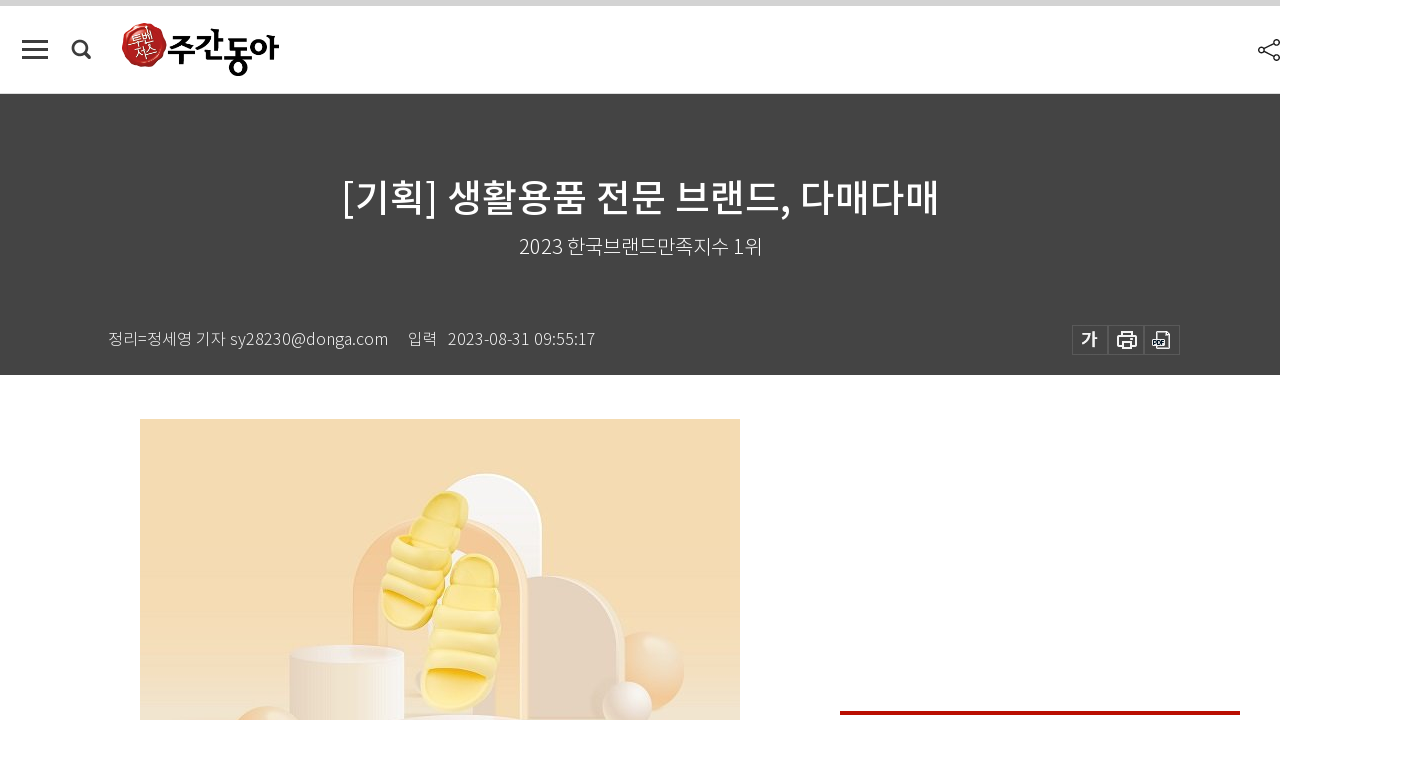

--- FILE ---
content_type: text/html; charset=UTF-8
request_url: https://weekly.donga.com/society/article/all/11/4386820/1
body_size: 15989
content:
<!DOCTYPE html>
<html lang="ko">
<head>
<title>[기획] 생활용품 전문 브랜드, 다매다매｜주간동아</title>
<meta charset="utf-8" />
<meta http-equiv="X-UA-Compatible" content="IE=edge" />
<meta name='keywords' content='주간동아, 동아일보, 동아닷컴, Weekly.donga.com'>
<meta name='description' content="다매다매가 &lsquo;2023 한국브랜드만족지수 1위&rsquo; 패션잡화(신발) 부문을 수상했다. 해당 브랜드대상은 각 분야별 브랜드의 상품과 서비스에 대해 사회 전반에 걸쳐 두각을 나타내고 있는&hellip;">
<meta name='writer' content='주간동아'>
<link rel="image_src" href="https://dimg1.donga.com/ugc/CDB/WEEKLY/Article/64/ec/4e/4f/64ec4e4f09f0d2738276.jpg" />
<link rel='stylesheet' type='text/css' href='https://image.donga.com/magazine/week_w/css/style_sub.css?t=20250410' />
<script data-ad-client='ca-pub-3925768217140661' async src='https://pagead2.googlesyndication.com/pagead/js/adsbygoogle.js'></script>
<!-- dable meta tag -->
<!-- 아이템 ID (필수): 아이템을 식별하기 위해 사용하시는 유일한 키를 입력해 주셔야 하며, 문자 혹은 숫자를 입력하실 수
있으며, 동일한 아이템의 경우, PC와 모바일에서 동일한 아이템 ID 값을 가져야 합니다. -->
<meta content="4386820" property="dable:item_id">

<!-- 아이템 작성자(기자명) (필수) -->
<meta content="정리=정세영 기자" property="dable:author">

<!-- 아이템 카테고리 -->
<meta content="사회" property="article:section"> <!-- 메인 카테고리 (필수) -->

<!-- 아이템 작성일(ISO 8601) (필수) -->
<meta content="2023-08-31T09:55:17+09:00" property="article:published_time"> <!-- 예(한국시간 오후 1:20) -->

<meta name='robots' content='max-image-preview:standard'/>
<meta property="og:title" content="[기획] 생활용품 전문 브랜드, 다매다매" />
<meta property="og:image" content="https://dimg1.donga.com/ugc/CDB/WEEKLY/Article/64/ec/4e/4f/64ec4e4f09f0d2738276.jpg" />
<meta property="og:image:width" content="600" />
<meta property="og:image:height" content="400" />
<meta property="og:type" content="article" />
<meta property="og:site_name" content="주간동아" />
<meta property="og:description" content="다매다매가 ‘2023 한국브랜드만족지수 1위’ 패션잡화(신발) 부문을 수상했다. 해당 브랜드대상은 각 분야별 브랜드의 상품과 서비스에 대해 사회 전반에 걸쳐 두각을 나타내고 있는…" />
<meta property="og:pubdate" content="2023-08-31 09:55:17" />
<meta property='og:url' content='https://weekly.donga.com/society/article/all/11/4386820/1'><meta name='twitter:url' content='https://weekly.donga.com/society/article/all/11/4386820/1' />
<meta name="twitter:card" content="summary_large_image" />
<meta name="twitter:image:src" content="https://dimg1.donga.com/ugc/CDB/WEEKLY/Article/64/ec/4e/4f/64ec4e4f09f0d2738276.jpg" />
<meta name="twitter:site" content="@dongamedia" />
<meta name="twitter:description" content="다매다매가 ‘2023 한국브랜드만족지수 1위’ 패션잡화(신발) 부문을 수상했다. 해당 브랜드대상은 각 분야별 브랜드의 상품과 서비스에 대해 사회 전반에 걸쳐 두각을 나타내고 있는…" />
<meta name="twitter:title" content="[기획] 생활용품 전문 브랜드, 다매다매" />
<meta itemprop="name" content="[기획] 생활용품 전문 브랜드, 다매다매">
<meta itemprop="description" content="다매다매가 ‘2023 한국브랜드만족지수 1위’ 패션잡화(신발) 부문을 수상했다. 해당 브랜드대상은 각 분야별 브랜드의 상품과 서비스에 대해 사회 전반에 걸쳐 두각을 나타내고 있는…">
<meta itemprop="image" content="https://dimg1.donga.com/ugc/CDB/WEEKLY/Article/64/ec/4e/4f/64ec4e4f09f0d2738276.jpg">

<link rel='stylesheet' type='text/css' href='https://image.donga.com/magazine/week_m/css/jquery-ui.css' />
<script type="text/javascript" src="https://image.donga.com/donga/js.v.1.0/jquery-latest.js"></script>
<script type='text/javascript' src='https://image.donga.com/donga/js.v.1.0/jquery-ui.js'></script>
<script type='text/javascript' src='https://image.donga.com/donga/js.v.1.0/jquery-cookie.js'></script>
<script type='text/javascript' src='https://image.donga.com/donga/js.v.1.0/donga.js'></script>
<script type="text/javascript" src="https://image.donga.com/donga/js.v.2.0/slick.js"></script>
<link rel="stylesheet" type="text/css" href="https://image.donga.com/donga/css.v.2.0/slick.css"/>
<script type='text/javascript' src="https://image.donga.com/magazine/week_w/js/common.js?t=20260114"></script>
<script async src="https://securepubads.g.doubleclick.net/tag/js/gpt.js"></script>
<script>
  window.googletag = window.googletag || {cmd: []};
  googletag.cmd.push(function() {
    googletag.defineSlot('/106061858/donga_magazine/pc_magazine_300250', [300, 250], 'div-gpt-ad-1697095737422-0').addService(googletag.pubads());
    googletag.defineSlot('/106061858/donga_magazine/pc_magazine_120600', [120, 600], 'div-gpt-ad-1697098371287-0').addService(googletag.pubads());
    googletag.defineSlot('/106061858/pc_magazine_970250_1', [970, 250], 'div-gpt-ad-1697096865331-0').addService(googletag.pubads());
    googletag.defineSlot('/106061858/donga_magazine/pc_magazine_970250_2', [970, 250], 'div-gpt-ad-1697099813812-0').addService(googletag.pubads());
    googletag.pubads().enableSingleRequest();
    googletag.pubads().collapseEmptyDivs();
    googletag.enableServices();
  });
</script>

<script type="text/javascript" src="https://image.donga.com/donga/js.v.1.0/GAbuilder.js?t=20240911"></script>
<script type="text/javascript">
gabuilder = new GAbuilder('GTM-N9BWDNB') ;
let pageviewObj = {
    'up_login_status' : 'N',
        'ep_contentdata_content_id' : '11.4386820' ,
        'ep_contentdata_content_title' : '[기획] 생활용품 전문 브랜드, 다매다매' ,
        'ep_contentdata_delivered_date' : '2023-08-31 09:55:17' ,
        'ep_contentdata_content_category_1depth' : '사회' ,
        'ep_contentdata_content_category_2depth' : '-' ,
        'ep_contentdata_content_type' : '-' ,
        'ep_contentdata_content_tags' : '-' ,
        'ep_contentdata_author_name' : '정리=정세영(sy28230)' ,
        'ep_contentdata_content_source' : '' ,
        'ep_contentdata_content_multimedia' : '-' ,
        'ep_contentdata_content_characters' : '510' ,
        'ep_contentdata_content_loginwall' : 'N' ,
        'ep_contentdata_content_series' : '-' ,
        'ep_contentdata_content_issue' : '-' ,
        'ep_contentdata_author_dept' : '-',
    'ep_contentdata_content_issue_number' : '1404'
}
gabuilder.GAScreen(pageviewObj);
</script>

</head>
<body>
    
<!-- Google Tag Manager (noscript) -->
<noscript><iframe src='https://www.googletagmanager.com/ns.html?id=GTM-N9BWDNB' height='0' width='0' style='display:none;visibility:hidden'></iframe></noscript>
<!-- End Google Tag Manager (noscript) -->
        <div id="wrap" class="sub_page">
        <div id="header" class="header view_page">
            <div class="progress_area">
                <div class="progress_bar"></div>
            </div>
            <div class="header_inner">
                <div class="util_box left_box">
                <button class="icon_comm btn_full_menu" type="button"></button>
<button class="icon_comm btn_search" type="button"></button>
<div class="search_box">
    <form action="https://weekly.donga.com/search" method="get">
        <div class="search_bar">
            <input type="text" name="query" id="query" class="top_search" placeholder="검색어를 입력하세요.">
            <button class="icon_comm btn_search" type="submit"></button>
        </div>
    </form>
    <div id="latest_cont" class="latest_cont">
        <div class="list_cont" id="search_saved">
            <span class="tit">최근검색어</span>
            <p class='no_search'>최근 검색어<br /> 내역이 없습니다.</p>
        </div>
        <div id="fun_cont" class="fun_cont">
            <span class='btn_save'>검색어 저장 <button type='button' class='save' data-save='Y'>끄기</button></span>
            <button type="button" class="btn_close icon_com01 close">닫기</button>
        </div>
    </div>
</div>
            <script>
            $('#fun_cont .save').on('click', function () {
                if ( $(this).data('save') == "N" )
                {
                    $(this).data('save', 'Y') ;
                    $(this).html('끄기');
                    $.cookie('WEEKLYsearchWordSave', 'Y', { expires: 365, path: '/', domain: 'donga.com' });
                    $("#latest_cont p").remove() ;
                    $("#latest_cont ul").show() ;

                    let eventObj = {};
                    eventObj = {
                        event_name : 'search_event',
                        ep_button_name : '검색어 저장 켜기',
                        ep_button_area : '헤더',
                        ep_button_category : '공통'
                    }
                    gabuilder.GAEventOBJ(eventObj) ;
                }
                else
                {
                    $(this).data('save', 'N') ;
                    $(this).html('켜기');
                    $.cookie('WEEKLYsearchWordSave', 'N', { expires: 365, path: '/', domain: 'donga.com' });
                    $("#latest_cont ul").hide() ;
                    $("#latest_cont .list_cont .no_search").remove() ;
                    $("#latest_cont .list_cont").append("<p class='no_search'>검색어 저장 기능을<br /> 확인해주세요.</p>") ;

                    let eventObj = {};
                    eventObj = {
                        event_name : 'search_event',
                        ep_button_name : '검색어 저장 끄기',
                        ep_button_area : '헤더',
                        ep_button_category : '공통'
                    }
                    gabuilder.GAEventOBJ(eventObj) ;
                }
                return false;
            });
            $('#latest_cont .btn_del').on('click', function () {
                var word = $(this).data('word') ;
                setCookieSearch(word) ;
                $(this).parent().remove() ;
                return false;
            });
            function setCookieSearch(word)
            {
                $.ajax({
                    type: "GET",
                    url: "https://weekly.donga.com/search?mode=remove&query=" + word ,
                    dataType: "html",
                    success: function (result) {
                    }
                });
            }
            </script>

                </div>
                <h2 class="top_logo">
<a href="https://weekly.donga.com">
    <img src="https://image.donga.com/magazine/week_w/images/common/top_logo.png" alt="주간동아">
</a>
</h2>
<div id="gnb" class="gnb ">
    <ul class="gnb_menu">
        <li><a href="https://weekly.donga.com/coverstory">커버스토리</a></li>
        <li><a href="https://weekly.donga.com/politics">정치</a></li>
        <li><a href="https://weekly.donga.com/economy">경제</a></li>
        <li><a href="https://weekly.donga.com/society">사회</a></li>
        <li><a href="https://weekly.donga.com/inter">국제</a></li>
        <li><a href="https://weekly.donga.com/culture">문화&amp;라이프</a></li>
        <li><a href="https://weekly.donga.com/science">IT&amp;과학</a></li>
        <li><a href="https://weekly.donga.com/sports">스포츠</a></li>
        <li><a href="https://weekly.donga.com/people">피플</a></li>
    </ul>
</div>
                <div class="scroll_title">
                    <h2 class="current_title">[기획] 생활용품 전문 브랜드, 다매다매</h2>
                    <button class='btn_editnum'><span class='month'>1404</span>호 (2023. 8. 25)</button>
                </div>
                <div class="util_box right_box">
                    <button type="button" class="btn_share"></button>
                    <button type="button" class="btn_reply reply_yes">
                        <span class="replyCnt"></span>
                    </button>
                    <div class='login_wrap '>
    <button class='btn_login'><a href='https://secure.donga.com/membership/login.php?gourl=https%3A%2F%2Fweekly.donga.com%2Fsociety%2Farticle%2Fall%2F11%2F4386820%2F1' data-event_name="click_event" data-ep_button_name="로그인" data-ep_button_area="헤더" data-ep_button_category="공통" class='btn_login_gtm'>로그인</a></button>
    <div class='login_list_wrap'>
        <h2 class='user_name'><a href='https://secure.donga.com/membership/info.php'><span class='name'></span> 님</a></h2>
        <h3 class='menu_title'>내 콘텐츠</h3>
        <ul class='login_list'>
            <li>
                <a href='https://weekly.donga.com/Reporter?m=my'>내 구독 기자</a>
                <a href='https://weekly.donga.com/Series?m=my'>내 구독 연재</a>
            </li>
        </ul>
        <a href='https://secure.donga.com/membership/logout.php?gourl=https%3A%2F%2Fweekly.donga.com%2Fsociety%2Farticle%2Fall%2F11%2F4386820%2F1' class='logout'>로그아웃</a>
    </div>
</div>
                </div>
                <div id="shareLayer" class="share_layer">
                    <span class="title">공유하기</span>
                    <ul class="share_list"></ul>
                    <span class="icon_comm btn_close">닫기</span>
                </div>
            </div>
            <div class="full_menu_wrap">
    <div class="inner">
        <script src = 'https://dimg.donga.com/carriage/WEEKLY/cron/weekly_poster/weekly_poster.0.js?t=20260114'></script>
        <div class="menu_box">
            <ul class="menu_list gnb_list">
                <li><a href="https://weekly.donga.com/coverstory">커버스토리</a></li>
                <li><a href="https://weekly.donga.com/politics">정치</a></li>
                <li><a href="https://weekly.donga.com/economy">경제</a></li>
                <li><a href="https://weekly.donga.com/society">사회</a></li>
                <li><a href="https://weekly.donga.com/inter">국제</a></li>
                <li><a href="https://weekly.donga.com/culture">문화&amp;라이프</a></li>
                <li><a href="https://weekly.donga.com/science">IT&amp;과학</a></li>
                <li><a href="https://weekly.donga.com/sports">스포츠</a></li>
                <li><a href="https://weekly.donga.com/people">피플</a></li>
                <li><a href="https://weekly.donga.com/List">전체기사</a></li>
            </ul>
            <ul class="menu_list etc_list">
                <li><a href="https://weekly.donga.com/Series">연재</a></li>
                <li><a href="https://pf.kakao.com/_ExlPxixj" target='_blank'>기사제보</a></li>
                <li><a href="https://weekly.donga.com/Library?c=new">최신호 목차</a></li>
                <li><a href="https://web.donga.com/order/magazine/subscription.php" target="_blank">구독신청</a></li>
                <li><a href="https://weekly.donga.com/Library">라이브러리</a></li>
                <li><a href="https://weekly.donga.com/Docs?m=ad">광고안내</a></li>
                <li><a href="https://weekly.donga.com/Reporter">기자페이지</a></li>
            </ul>
        </div>
    </div>
</div>
        </div>
    
            <div class="editart_list_wrap">
            <div class="editart_list">
                <div class="title_cont">
                    <h3 class='title'>주간동아 <span class='month_num'>1404</span>호</h3>
                    <button class="btn_all"><a href="https://weekly.donga.com/Library?c=1404">전체목차보기</a></button>
                    <button class="btn_close"></button>
                    <h4 class='pub_date'>..</h4>
                </div>
                <ul class="editart_list_contents">
                        <li class='list_cate'><h5 class='category'>경제</h5><ul class='contents_list'><li><a href='https://weekly.donga.com/economy/article/04/11/4391908/1'>신규 서비스 누적 이용자 38만 명 돌파한 올라케어  ‘라이프 케어’ 서비스로 미래 경쟁력 제고</a></li><li><a href='https://weekly.donga.com/economy/article/04/11/4380745/1'>후회 반복하는 ‘껄무새’ 투자자 되지 않으려면…</a></li><li><a href='https://weekly.donga.com/economy/article/04/11/4380691/1'>현실 부자도 스크루지처럼 자기 욕심만 채울까</a></li><li><a href='https://weekly.donga.com/economy/article/04/11/4380616/1'>이러다 6만 전자 일상 되나? 삼성전자 주가 다시 미끄러진 이유</a></li><li><a href='https://weekly.donga.com/economy/article/04/11/4380601/1'>“저점매수냐” “폭우 피하냐” 중국 부동산 위기에 혼란 커진 증시</a></li><li><a href='https://weekly.donga.com/economy/article/04/11/4380598/1'>“정부가 ‘부동산 불패’ 시그널 주고 있다”</a></li><li><a href='https://weekly.donga.com/economy/article/04/11/4380589/1'>“찍어줄 때 사고팔아 편하게 수익 누려라” 주식 리딩방 실제 들어가 보니…</a></li><li><a href='https://weekly.donga.com/economy/article/04/11/4380586/1'>“상승 여력 가장 큰 HBM株는 SK하이닉스”</a></li><li><a href='https://weekly.donga.com/economy/article/04/11/4380574/1'>127억 부당이득 혐의 KB국민은행 압수수색</a></li><li><a href='https://weekly.donga.com/economy/article/04/11/4380571/1'>“한몫 챙기자” 급등락株에 ‘빚투’ 나선 위험한 개미들</a></li><li><a href='https://weekly.donga.com/economy/article/04/11/4376422/1'>롤러코스터 탄 맥신 테마株… 초전도체 닮은꼴?</a></li></ul></li><li class='list_cate'><h5 class='category'>사회</h5><ul class='contents_list'><li><a href='https://weekly.donga.com/society/article/05/11/4386895/1'>[기획] 먹는 엘라스틴 콜라겐, 드리내 엘라겐</a></li><li><a href='https://weekly.donga.com/society/article/05/11/4386892/1'>[기획] 스피드세탁의 얼룩제거제, 얼룩e</a></li><li><a href='https://weekly.donga.com/society/article/05/11/4386889/1'>[기획] 유아 화장품 브랜드, 아토오겔</a></li><li><a href='https://weekly.donga.com/society/article/05/11/4386883/1'>[기획] 신소재 다이어트솔루션, 스키니랩</a></li><li><a href='https://weekly.donga.com/society/article/05/11/4386880/1'>[기획]  바닥 매트리스 전문 기업, 센스맘</a></li><li><a href='https://weekly.donga.com/society/article/05/11/4386877/1'>[기획] 학점은행제 원격 전문교육기관, 서울디지털평생교육원</a></li><li><a href='https://weekly.donga.com/society/article/05/11/4386874/1'>[기획] 돈까스 전문 프랜차이즈, 생생돈까스</a></li><li><a href='https://weekly.donga.com/society/article/05/11/4386862/1'>[기획] 경찰 출신 변호사들이 제공하는 법률서비스, 법무법인 태림</a></li><li><a href='https://weekly.donga.com/society/article/05/11/4386859/1'>[기획] 국가기술자격증 온라인 교육 전문 기업, 배울학</a></li><li><a href='https://weekly.donga.com/society/article/05/11/4386856/1'>[기획] 헤어케어 브랜드 명가, 박준뷰티랩</a></li><li><a href='https://weekly.donga.com/society/article/05/11/4386850/1'>[기획] 여성전용 맞춤 건강 솔루션 제공, 미즈케어솔루션</a></li><li><a href='https://weekly.donga.com/society/article/05/11/4386847/1'>[기획] 합리적인 온라인마케팅 기업, 모움</a></li><li><a href='https://weekly.donga.com/society/article/05/11/4386844/1'>[기획] 개인회생대출 브랜드, 머니홀릭</a></li><li><a href='https://weekly.donga.com/society/article/05/11/4386841/1'>[기획] 인터넷팩스 제공 전문 브랜드, 마이인터넷팩스</a></li><li><a href='https://weekly.donga.com/society/article/05/11/4386835/1'>[기획] 마라탕 전문 프랜차이즈, 라홍방마라탕</a></li><li><a href='https://weekly.donga.com/society/article/05/11/4386832/1'>[기획] 상조서비스 전문기업, 더리본</a></li><li><a href='https://weekly.donga.com/society/article/05/11/4386829/1'>[기획] 촬영조명장비 전문 브랜드, 대한(DAEHAN)</a></li><li><a href='https://weekly.donga.com/society/article/05/11/4386826/1'>[기획] 헬스케어 웰빙 브랜드, 닥터신(Dr. Shin)</a></li><li><a href='https://weekly.donga.com/society/article/05/11/4386820/1'>[기획] 생활용품 전문 브랜드, 다매다매</a></li><li><a href='https://weekly.donga.com/society/article/05/11/4386817/1'>[기획] 숯불치킨 브랜드, 기영이 숯불두마리치킨</a></li><li><a href='https://weekly.donga.com/society/article/05/11/4386814/1'>[기획] 탁월한 스킨 밸런스 뷰티케어, MONC(엠오앤씨)</a></li><li><a href='https://weekly.donga.com/society/article/05/11/4388596/1'>[기획] IT분야 전문 웹에이전시, 바이트엠엔에스</a></li><li><a href='https://weekly.donga.com/society/article/05/11/4386967/1'>[기획] 수산물 전문 브랜드, 훈훈수산</a></li><li><a href='https://weekly.donga.com/society/article/05/11/4386964/1'>[기획] 어린이 영어 프로그램, 헬로 디디(Hello DD)</a></li><li><a href='https://weekly.donga.com/society/article/05/11/4386961/1'>[기획] 회계사 전문 교육기관, 해커스</a></li><li><a href='https://weekly.donga.com/society/article/05/11/4386958/1'>[기획] 변호사 전문 교육기관, 해커스</a></li><li><a href='https://weekly.donga.com/society/article/05/11/4386955/1'>[기획] 로스쿨 전문 교육기관, 해커스</a></li><li><a href='https://weekly.donga.com/society/article/05/11/4386952/1'>[기획] 건축주맞춤형 주택 브랜드, 한글주택</a></li><li><a href='https://weekly.donga.com/society/article/05/11/4386949/1'>[기획] 1인피자 전문 프랜차이즈, 피자먹다</a></li><li><a href='https://weekly.donga.com/society/article/05/11/4386946/1'>[기획] 재무설계상담 전문 브랜드, 포도에이앤피</a></li><li><a href='https://weekly.donga.com/society/article/05/11/4386943/1'>[기획] 탈모관리 시장의 새로운 패러다임, 탑스칼프</a></li><li><a href='https://weekly.donga.com/society/article/05/11/4386940/1'>[기획] 디자인 전문 기업, 지구컴즈</a></li><li><a href='https://weekly.donga.com/society/article/05/11/4386916/1'>[기획] 전기·통신·소방 전문 입찰정보 브랜드, 전기넷</a></li><li><a href='https://weekly.donga.com/society/article/05/11/4386913/1'>[기획] 라이프스타일 브랜드, 잉코</a></li><li><a href='https://weekly.donga.com/society/article/05/11/4386901/1'>[기획] 저주파 리프팅 밴드, 올리고리브</a></li><li><a href='https://weekly.donga.com/society/article/05/11/4386898/1'>[기획] 장건강유산균 브랜드, 오한진 프리바이오틱스</a></li><li><a href='https://weekly.donga.com/society/article/05/11/4380754/1'>2023 한국브랜드만족지수 1위</a></li><li><a href='https://weekly.donga.com/society/article/05/11/4378750/1'>[기획] 흙‧돌침대 브랜드, 흙마루</a></li><li><a href='https://weekly.donga.com/society/article/05/11/4378747/1'>[기획] 흑염소즙 전문 브랜드, 흑진담</a></li><li><a href='https://weekly.donga.com/society/article/05/11/4378744/1'>[기획] 문신·반영구제거 중점 의원, 플러스후의원</a></li><li><a href='https://weekly.donga.com/society/article/05/11/4378735/1'>[기획] 프리미엄 주얼리 브랜드, 펠로다이아몬드</a></li><li><a href='https://weekly.donga.com/society/article/05/11/4378732/1'>[기획] 관리형 전문 헬스장, 패밀리짐</a></li><li><a href='https://weekly.donga.com/society/article/05/11/4378729/1'>[기획] 프랑스 주방가전 명가, 톰슨(THOMSON)</a></li><li><a href='https://weekly.donga.com/society/article/05/11/4378720/1'>[기획] 구슬아이스크림 프랜차이즈, 크레이지버블</a></li><li><a href='https://weekly.donga.com/society/article/05/11/4378717/1'>[기획] 일본 가정식 전문점, 카쿠레가</a></li><li><a href='https://weekly.donga.com/society/article/05/11/4378714/1'>[기획] 스틱형 젤리 건강식품, 천호엔케어</a></li><li><a href='https://weekly.donga.com/society/article/05/11/4378711/1'>[기획] 39년 노하우 건강즙, 천호엔케어</a></li><li><a href='https://weekly.donga.com/society/article/05/11/4378708/1'>[기획] 산삼 건강식품 브랜드, 천삼정</a></li><li><a href='https://weekly.donga.com/society/article/05/11/4378705/1'>[기획] 이사전문업체, 착한이사</a></li><li><a href='https://weekly.donga.com/society/article/05/11/4378702/1'>[기획] 프리미엄 침향환 브랜드, 조선비책 조선황림</a></li><li><a href='https://weekly.donga.com/society/article/05/11/4378699/1'>[기획] 자연유래성분 셀프왁싱 브랜드, 유케이</a></li><li><a href='https://weekly.donga.com/society/article/05/11/4378696/1'>[기획] 체계적인 맞춤형 치료 제공, 연세든든내과의원</a></li><li><a href='https://weekly.donga.com/society/article/05/11/4378693/1'>[기획] 건강한 식재료 영‧유아식품, 엘빈즈</a></li><li><a href='https://weekly.donga.com/society/article/05/11/4378687/1'>[기획] 바디케어 의료기기 브랜드, 에버바디</a></li><li><a href='https://weekly.donga.com/society/article/05/11/4378684/1'>[기획] 학사관리프로그램 브랜드, 에듀OK</a></li><li><a href='https://weekly.donga.com/society/article/05/11/4378681/1'>[기획] 고농축 캡슐 세제 브랜드, 액티바리브</a></li><li><a href='https://weekly.donga.com/society/article/05/11/4378678/1'>[기획] 신생아 스킨케어 브랜드, 아토오겔</a></li><li><a href='https://weekly.donga.com/society/article/05/11/4378675/1'>[기획] 피부 케어 솔루션 브랜드, 아토신(ATOSHIN)</a></li><li><a href='https://weekly.donga.com/society/article/05/11/4378672/1'>[기획] 중고 IT기기 매입·판매, 아이티샵</a></li><li><a href='https://weekly.donga.com/society/article/05/11/4378669/1'>[기획] 세 가지로 골라먹는 키성장 건강기능식품, 아이키쑤욱</a></li><li><a href='https://weekly.donga.com/society/article/05/11/4378666/1'>[기획] 시력‧눈건강 관리 위한 눈운동기, 아이존</a></li><li><a href='https://weekly.donga.com/society/article/05/11/4378663/1'>[기획] 런닝머신 전문 브랜드, 아이러너(I-RUNNER)</a></li><li><a href='https://weekly.donga.com/society/article/05/11/4378657/1'>[기획] 반려동물 전문 브랜드, 실버라인</a></li><li><a href='https://weekly.donga.com/society/article/05/11/4378651/1'>[기획] 온라인 법정의무교육, 스마트위드 평생교육원</a></li><li><a href='https://weekly.donga.com/society/article/05/11/4378648/1'>[기획] 수면 솔루션 전문 브랜드, 수면공감</a></li><li><a href='https://weekly.donga.com/society/article/05/11/4378639/1'>[기획] 천연성분 화장품 브랜드, 뷰리클</a></li><li><a href='https://weekly.donga.com/society/article/05/11/4378636/1'>[기획] 분유포트 육아용품 브랜드, 베이비부스트</a></li><li><a href='https://weekly.donga.com/society/article/05/11/4378633/1'>[기획] 당뇨·고혈압 개선 프로그램, 밸런스가드</a></li><li><a href='https://weekly.donga.com/society/article/05/11/4378630/1'>[기획] 산전‧산후관리 전문업체, 미인미가</a></li><li><a href='https://weekly.donga.com/society/article/05/11/4378627/1'>[기획] 개인회생자대출 금융컨설팅 전문 브랜드, 머니홀릭</a></li><li><a href='https://weekly.donga.com/society/article/05/11/4378624/1'>[기획] 에듀테크 기반 수학문제은행 솔루션, 매쓰프로</a></li><li><a href='https://weekly.donga.com/society/article/05/11/4378618/1'>[기획] 건강한 월경라이프를 위한 유기농 생리대, 르프레시</a></li><li><a href='https://weekly.donga.com/society/article/05/11/4378615/1'>[기획] 에코패키징, 디테일링프로</a></li><li><a href='https://weekly.donga.com/society/article/05/11/4378612/1'>[기획] 맞춤형 한팩 비타민, 데이팩</a></li><li><a href='https://weekly.donga.com/society/article/05/11/4378609/1'>[기획] 고등평생학습 길잡이, 대학공개강의 공동활용 서비스(KOCW)</a></li><li><a href='https://weekly.donga.com/society/article/05/11/4378606/1'>[기획] 두피·탈모 전문 케어 클리닉스, 닥터모다르</a></li><li><a href='https://weekly.donga.com/society/article/05/11/4378603/1'>[기획] 건강&다이어트 전문 브랜드, 뉴트리 디데이</a></li><li><a href='https://weekly.donga.com/society/article/05/11/4378600/1'>[기획] 입시·보습학원, 나는별학원</a></li><li><a href='https://weekly.donga.com/society/article/05/11/4378597/1'>[기획] 마음을 전하는 꽃배달 전문 브랜드, 꽃집청년들</a></li><li><a href='https://weekly.donga.com/society/article/05/11/4378594/1'>[기획] 해장우동 프랜차이즈, 깡우동</a></li><li><a href='https://weekly.donga.com/society/article/05/11/4378591/1'>[기획] 프로바이오틱스 브랜드, 굿락투유</a></li><li><a href='https://weekly.donga.com/society/article/05/11/4378588/1'>[기획] 간편하게 즐기는 고기 한 상, 고돼지</a></li><li><a href='https://weekly.donga.com/society/article/05/11/4378585/1'>[기획] 건강기능성 언더웨어‧이너웨어, KorBliss</a></li><li><a href='https://weekly.donga.com/society/article/05/11/4378582/1'>[기획] 특허받은 주점 메뉴, 79대포</a></li><li><a href='https://weekly.donga.com/society/article/05/11/4380739/1'>2023 대한민국 고객만족브랜드대상</a></li><li><a href='https://weekly.donga.com/society/article/05/11/4386748/1'>[카툰K-공감] ‘묻지마 범죄’ 범정부 총력 대응</a></li><li><a href='https://weekly.donga.com/society/article/05/11/4386742/1'>[카툰K-공감] 인천상륙작전의 영웅 더글라스 맥아더 유엔군 총사령관</a></li><li><a href='https://weekly.donga.com/society/article/05/11/4386739/1'>[카툰K-공감] 한미일 정상회의 새로운 시대 선언!</a></li><li><a href='https://weekly.donga.com/society/article/05/11/4386736/1'>[카툰K-공감] 지하층·1층 소상공인은 무료로 풍수해보험 가입하세요! ‘카툰K-공감’ 통권 296호</a></li><li><a href='https://weekly.donga.com/society/article/05/11/4380670/1'>중대재해처벌법 사법처리 결과 들여다보니… ‘실질적 경영책임자’에게 엄중 책임 물어</a></li><li><a href='https://weekly.donga.com/society/article/05/11/4380577/1'>장학금 받아 해외 유학 간다는 제자 말에 부모처럼 기뻐한 故 윤기중 명예교수</a></li></ul></li><li class='list_cate'><h5 class='category'>국제</h5><ul class='contents_list'><li><a href='https://weekly.donga.com/inter/article/06/11/4380697/1'>‘드론 군단’으로 러시아에 반격 나선 우크라이나</a></li><li><a href='https://weekly.donga.com/inter/article/06/11/4380604/1'>FA-50, 필리핀 신규 전투기 도입 사업에서 경쟁국 압도</a></li></ul></li><li class='list_cate'><h5 class='category'>문화&라이프</h5><ul class='contents_list'><li><a href='https://weekly.donga.com/culture/article/0701/11/4380772/1'>밥 먹는 강아지를 건드려야 하는 이유</a></li></ul></li><li class='list_cate'><h5 class='category'>IT&과학</h5><ul class='contents_list'><li><a href='https://weekly.donga.com/science/article/08/11/4376425/1'>LK-99, 상온 초전도체 연구 앞당기는 도화선돼</a></li></ul></li><li class='list_cate'><h5 class='category'>스포츠</h5><ul class='contents_list'><li><a href='https://weekly.donga.com/sports/article/0902/11/4380592/1'>‘한국 첫 여성 IOC 선수위원’ 도전하는 골프 여제 박인비</a></li></ul></li>
                </ul>
            </div>
        </div>        <div id="contents">
            <div class="article_wrap">
                <div class="article_top">
                    <div class="inner">
                        <h3 class="sub_title"></h3>
                        <p class="title_text">[기획] 생활용품 전문 브랜드, 다매다매</p>
                        <p class="title_sub_text">2023 한국브랜드만족지수 1위</p>
                        <div class="top_below_box">
                            <li class='info_write'><h4 class='info_writer'><p class='name'>정리=정세영 기자 sy28230@donga.com</p></h4><p class='info_time'>입력<span class='time'>2023-08-31 09:55:17</span></p></li>
                            <div class="util_box">
                                <button type="button" class="btn_util btn_font"></button>
                                <button type="button" class="btn_util btn_print"></button>
                                <button type='button' class='btn_util btn_pdf'></button>
                            </div>
                            <div id="fontLayer" class="font_layer">
                                <span class="title">글자크기 설정</span>
                                <span class="font_size">
                                    <button type="button" class="btn_font01">가</button>
                                    <button type="button" class="btn_font02">가</button>
                                    <button type="button" class="btn_font03 on">가</button>
                                    <button type="button" class="btn_font04">가</button>
                                </span>
                                <span class="icon_com01 btn_close">닫기</span>
                            </div>
                        </div>
                    </div>
                </div>
                <div class="article_contents">
                    <div class="inner">
                        <div class="content">
                            <div class="article_view">
                            
                            <div class='article_photo center'><div class='thumb'><img src='https://dimg.donga.com/ugc/CDB/WEEKLY/Article/64/ec/4e/4f/64ec4e4f09f0d2738276.jpg' alt='' /></div></div>다매다매가 ‘2023 한국브랜드만족지수 1위’ 패션잡화(신발) 부문을 수상했다. 해당 브랜드대상은 각 분야별 브랜드의 상품과 서비스에 대해 사회 전반에 걸쳐 두각을 나타내고 있는 기업을 발굴하고, 기업‧브랜드의 가치를 향상시키는데 도움이 되고자 제정됐다.<br><br>다매다매는 불편했던 생활을 더욱 쉽고 간단하게 해결할 수 있도록 도와주는 생활용품 브랜드이다. <br><br>다매다매의 대표제품인 구름슬리퍼 상품은 딱딱한 바닥에 의해 발에 가해지는 충격을 분산 시켜준다. 발의 피로를 덜어주는 해당 제품은 소비자들의 다양한 취향을 고려해 여러 컬러로 출시되어 많은 사랑을 받고 있는 상품으로, 나이 불문하고 누구든지 걱정 없이 신을 수 있도록  슬리퍼에 대한 유해물질 안정성 인증을 받았다.<br><br>다매다매 관계자는 “소비자분들께 더욱 안전한 상품을 제공해 드리고 싶었으며, 앞으로도 걱정 없는 편안한 삶을 위한 합리적인 선택을 하실 수 있도록 다매다매는 더 좋은 품질의 상품을 찾아 소비자분들께 당당히 내놓을 수 있는 브랜드가 되겠다”고 전했다.<br><br>
                            </div>
                            <div class="article_bottom">
                                <!-- 키워드 -->
                                
                                <!-- //키워드 -->
                                <!-- 관련 기획/연재 -->
                                
                                <!-- //관련 기획/연재 -->
                                
                                <!-- //댓글 -->
                                                    <div class="reply_wrap">
                        <div class="reply_box">
                            <link rel='stylesheet' type='text/css' href='https://image.donga.com/donga/css.v.2.0/donga_reply.css?t=20230913' />
                            <script type='text/javascript' src='https://image.donga.com/donga/js.v.4.0/spintop-comment.js?t=20230913'></script>
                            <a name='replyLayer'></a>
                            <div class="reply_top">
                                <span class="title">댓글</span>
                                <span class="txt"><em id='replyCnt' class='replyCnt'>0</em>개</span>
                            </div>
                            <div class='login_box'><a href='javascript:void(0);'  onclick="javascript:gabuilder.setMakeCookiePV('댓글', 'ga4Articleinfo', 'donga.com', 10, 'https://secure.donga.com/membership/login.php?gourl=https%3A%2F%2Fweekly.donga.com%2Fsociety%2Farticle%2Fall%2F11%2F4386820%2F1?comm'); return false;">의견을 남겨주세요. </a></div>
                            <div id='spinTopBestLayer' class='reply_con'></div>
                            <div class="more" style="display:block">
                                <a href="javascript:void(0);" class="btn_more" onclick="javascript:replyLayerPopup();" >
                                    <span class="txt_more">전체 댓글 <span class="replyCnt">0</span>개 보기</span>
                                    <span class="icon_com icon_more"></span>
                                </a>
                            </div>
                        </div>
                    </div>
                    <div id="replyLayerPopup">
                        <div class="reply_layer_con">
                            <div class="reply_box">
                                <a name='replyLayer'></a>
                                <div class="reply_top_wrap">
                                    <div class="reply_top">
                                        <span class="title">댓글</span>
                                        <span class="txt"><em class='replyCnt'>0</em>개</span>
                                    </div>
                                    <span class="layer_close" onclick="javascript:return replyPopupObj.hide();">닫기</span>
                                </div>
                                <div id="spinTopLayer"></div>
                            </div>
                            <div id="reply_gather"></div>
                        </div>
                    </div>

                            </div>
                        </div>
                        <!-- EAST -->
                        <div class="aside">
                            <div class="aside_top_ad">
                                <div class="tem_ad02"><!-- /106061858/donga_magazine/pc_magazine_300250 -->
<div id='div-gpt-ad-1697095737422-0' style='min-width: 300px; min-height: 250px;'>
  <script>
    googletag.cmd.push(function() { googletag.display('div-gpt-ad-1697095737422-0'); });
  </script>
</div></div>
                            </div>
                            <div class="aside_track prjct_srs">
                                <div class="aside_list_box prjct_srs">
                                    <ul class="aside_slide_list">
                                        <li class='list_item'><div class='title_cont'><h4 class='sub_title'>기획·연재</h4><h3 class='title'><a href='https://weekly.donga.com/Series?c=990456' data-event_name="click_content_event" data-ep_button_name="투(投)벤저스" data-ep_button_area="기획·연재" data-ep_button_category="기사뷰">투(投)벤저스</a></h3><button type='button' class='btn_subscribe'  data-scrap='990456' data-scrap_type='series' data-scrap_name='투(投)벤저스' data-scrap_idx='/economy/article/04/13/6054916/1' >구독</button></div><div class='list_cont'><a href='https://weekly.donga.com/economy/article/04/13/6054916/1' data-event_name="click_content_event" data-ep_button_name="[영상] “미국 증시 상고하저(上高下低), S&P500 7400 전망”" data-ep_button_area="기획·연재" data-ep_button_category="기사뷰">
                    <div class='thumb'><img src='https://dimg.donga.com/a/150/90/90/1/ugc/CDB/WEEKLY/Article/69/65/91/1f/6965911f154ca0a0a0a.png' alt=''></div>
                    <div class='info'>
                    <p>[영상] “미국 증시 상고하저(上高下低), S&P500 7400 전망”</p>
                    </div>
                    </a><a href='https://weekly.donga.com/economy/article/04/13/6054571/1' data-event_name="click_content_event" data-ep_button_name="美 반도체株, 폭락 위험 크지 않다" data-ep_button_area="기획·연재" data-ep_button_category="기사뷰">
                    <div class='thumb'><img src='https://dimg.donga.com/a/150/90/90/1/ugc/CDB/WEEKLY/Article/69/64/b3/47/6964b347265fa0a0a0a.png' alt=''></div>
                    <div class='info'>
                    <p>美 반도체株, 폭락 위험 크지 않다</p>
                    </div>
                    </a><a href='https://weekly.donga.com/economy/article/04/13/6054547/1' data-event_name="click_content_event" data-ep_button_name="[영상] “인간 노동력 대체하는 휴머노이드 로봇, 성장 가능성 무궁무진”" data-ep_button_area="기획·연재" data-ep_button_category="기사뷰">
                    <div class='thumb'><img src='https://dimg.donga.com/a/150/90/90/1/ugc/CDB/WEEKLY/Article/69/65/90/a6/696590a62269a0a0a0a.jpg' alt=''></div>
                    <div class='info'>
                    <p>[영상] “인간 노동력 대체하는 휴머노이드 로봇, 성장 가능성 무궁무진”</p>
                    </div>
                    </a></div></li><li class='list_item'><div class='title_cont'><h4 class='sub_title'>기획·연재</h4><h3 class='title'><a href='https://weekly.donga.com/Series?c=990466' data-event_name="click_content_event" data-ep_button_name="돈의 심리" data-ep_button_area="기획·연재" data-ep_button_category="기사뷰">돈의 심리</a></h3><button type='button' class='btn_subscribe'  data-scrap='990466' data-scrap_type='series' data-scrap_name='돈의 심리' data-scrap_idx='//article/990466/13/6051571/1' >구독</button></div><div class='list_cont'><a href='https://weekly.donga.com//article/990466/13/6051571/1' data-event_name="click_content_event" data-ep_button_name="주택 보유세 올리면 집값도 뛴다" data-ep_button_area="기획·연재" data-ep_button_category="기사뷰">
                    <div class='thumb'><img src='https://dimg.donga.com/a/150/90/90/1/ugc/CDB/WEEKLY/Article/69/61/a2/7b/6961a27b1fd3a0a0a0a.png' alt=''></div>
                    <div class='info'>
                    <p>주택 보유세 올리면 집값도 뛴다</p>
                    </div>
                    </a><a href='https://weekly.donga.com//article/990466/13/6039412/1' data-event_name="click_content_event" data-ep_button_name="부자가 친구의 성공을 반기는 이유" data-ep_button_area="기획·연재" data-ep_button_category="기사뷰">
                    <div class='thumb'><img src='https://dimg.donga.com/a/150/90/90/1/ugc/CDB/WEEKLY/Article/69/57/52/38/6957523826e0a0a0a0a.png' alt=''></div>
                    <div class='info'>
                    <p>부자가 친구의 성공을 반기는 이유</p>
                    </div>
                    </a><a href='https://weekly.donga.com//article/990466/13/6029410/1' data-event_name="click_content_event" data-ep_button_name="여행이 행복한 건 ‘돈 쓰는 사람’이기 때문 " data-ep_button_area="기획·연재" data-ep_button_category="기사뷰">
                    <div class='thumb'><img src='https://dimg.donga.com/a/150/90/90/1/ugc/CDB/WEEKLY/Article/69/4e/2c/91/694e2c912317a0a0a0a.jpg' alt=''></div>
                    <div class='info'>
                    <p>여행이 행복한 건 ‘돈 쓰는 사람’이기 때문 </p>
                    </div>
                    </a></div></li><li class='list_item'><div class='title_cont'><h4 class='sub_title'>기획·연재</h4><h3 class='title'><a href='https://weekly.donga.com/Series?c=990927' data-event_name="click_content_event" data-ep_button_name="위클리 해축" data-ep_button_area="기획·연재" data-ep_button_category="기사뷰">위클리 해축</a></h3><button type='button' class='btn_subscribe'  data-scrap='990927' data-scrap_type='series' data-scrap_name='위클리 해축' data-scrap_idx='//article/990927/13/6050224/1' >구독</button></div><div class='list_cont'><a href='https://weekly.donga.com//article/990927/13/6050224/1' data-event_name="click_content_event" data-ep_button_name="맨시티, ‘특급 골잡이’ 세메뇨 영입으로 공격 퍼즐 완성 노린다" data-ep_button_area="기획·연재" data-ep_button_category="기사뷰">
                    <div class='thumb'><img src='https://dimg.donga.com/a/150/90/90/1/ugc/CDB/WEEKLY/Article/69/60/8b/70/69608b702023a0a0a0a.jpg' alt=''></div>
                    <div class='info'>
                    <p>맨시티, ‘특급 골잡이’ 세메뇨 영입으로 공격 퍼즐 완성 노린다</p>
                    </div>
                    </a><a href='https://weekly.donga.com//article/990927/13/6039379/1' data-event_name="click_content_event" data-ep_button_name="[영상] “요즘 세계 축구는 ‘더 많이, 더 세게 뛰는’ 게 대세”" data-ep_button_area="기획·연재" data-ep_button_category="기사뷰">
                    <div class='thumb'><img src='https://dimg.donga.com/a/150/90/90/1/ugc/CDB/WEEKLY/Article/69/5b/48/5d/695b485d1f4fa0a0a0a.jpg' alt=''></div>
                    <div class='info'>
                    <p>[영상] “요즘 세계 축구는 ‘더 많이, 더 세게 뛰는’ 게 대세”</p>
                    </div>
                    </a><a href='https://weekly.donga.com//article/990927/13/6029419/1' data-event_name="click_content_event" data-ep_button_name="부임 7개월 만에 리더십 위기 알론소 감독" data-ep_button_area="기획·연재" data-ep_button_category="기사뷰">
                    <div class='thumb'><img src='https://dimg.donga.com/a/150/90/90/1/ugc/CDB/WEEKLY/Article/69/4e/2d/82/694e2d8207a6a0a0a0a.jpg' alt=''></div>
                    <div class='info'>
                    <p>부임 7개월 만에 리더십 위기 알론소 감독</p>
                    </div>
                    </a></div></li><li class='list_item'><div class='title_cont'><h4 class='sub_title'>기획·연재</h4><h3 class='title'><a href='https://weekly.donga.com/Series?c=990784' data-event_name="click_content_event" data-ep_button_name="김상하의 이게 뭐Z?" data-ep_button_area="기획·연재" data-ep_button_category="기사뷰">김상하의 이게 뭐Z?</a></h3><button type='button' class='btn_subscribe'  data-scrap='990784' data-scrap_type='series' data-scrap_name='김상하의 이게 뭐Z?' data-scrap_idx='//article/0701/13/6054589/1' >구독</button></div><div class='list_cont'><a href='https://weekly.donga.com//article/0701/13/6054589/1' data-event_name="click_content_event" data-ep_button_name="Z세대의 ‘N인N색’ 새해맞이" data-ep_button_area="기획·연재" data-ep_button_category="기사뷰">
                    <div class='thumb'><img src='https://dimg.donga.com/a/150/90/90/1/ugc/CDB/WEEKLY/Article/69/64/b7/63/6964b7630f16a0a0a0a.png' alt=''></div>
                    <div class='info'>
                    <p>Z세대의 ‘N인N색’ 새해맞이</p>
                    </div>
                    </a><a href='https://weekly.donga.com//article/990784/13/6039403/1' data-event_name="click_content_event" data-ep_button_name="Z세대가 선택한 ‘추억 소환’ 유행" data-ep_button_area="기획·연재" data-ep_button_category="기사뷰">
                    <div class='thumb'><img src='https://dimg.donga.com/a/150/90/90/1/ugc/CDB/WEEKLY/Article/69/57/51/c0/695751c00fb1a0a0a0a.jpg' alt=''></div>
                    <div class='info'>
                    <p>Z세대가 선택한 ‘추억 소환’ 유행</p>
                    </div>
                    </a><a href='https://weekly.donga.com//article/0701/13/6026776/1' data-event_name="click_content_event" data-ep_button_name="올해 Z세대가 픽한 생일카페는 ‘예수님 생일카페’" data-ep_button_area="기획·연재" data-ep_button_category="기사뷰">
                    <div class='thumb'><img src='https://dimg.donga.com/a/150/90/90/1/ugc/CDB/WEEKLY/Article/69/4b/bb/7e/694bbb7e0055a0a0a0a.png' alt=''></div>
                    <div class='info'>
                    <p>올해 Z세대가 픽한 생일카페는 ‘예수님 생일카페’</p>
                    </div>
                    </a></div></li>
                                    </ul>
                                    <div class="dot_box"></div>
                                </div>
                            </div>

<script>
    $(document).ready(function () {
        let max_scroll = 0;
        function progressBarArticle(titleDiv, contentDiv, footerDiv, progressBarObj) {
            if (titleDiv.length > 0 && contentDiv.length > 0 && footerDiv.length > 0 && progressBarObj.length > 0) {
                let windowHeight = $(window).height();
                let titleDivHeight = titleDiv.outerHeight(true);
                let footerHeight = footerDiv.outerHeight(true);
                let targetDivTop = contentDiv.offset().top - titleDivHeight - $(window).scrollTop();
                let progress = 0;
                if (targetDivTop <= 0) {
                    let articleHeight = contentDiv.height() + titleDivHeight - footerHeight;
                    let targetDivBottom = targetDivTop + articleHeight;
                    if (targetDivBottom > 0) {
                        progress = (1 - (targetDivBottom / articleHeight)) * 100;
                    } else {
                        progress = 100;
                    }
                } else {
                    progress = 0;
                }
                progressBarObj.width(progress + '%');
                if (progress > max_scroll) {
                    max_scroll = progress
                    if (progress > 100) {
                        max_scroll = 100;
                    }
                }
            }
        }

        $(window).scroll(function () {
            progressBarArticle($('#contents .article_top'), $('.article_view'), $('.article_bottom'), $('.progress_bar'));
        });

        window.replyPopupObj = Popup($('#replyLayerPopup'), {
            vertical: 'top',     /* top, bottom, center */
            horizontal: 'right',  /* left, right, center */
            //effect: 'blind',  /* clip slide blind */
            //direction: 'right',   /* up, down, left, right */
            duration: 0.1
        });

        $('.btn_reply').on('click', function () {
            replyPopupObj.show();
        });
    })
</script>
<script>
    window.replyPopupObj = Popup( $( '#replyLayerPopup' ), {
    	vertical: 'top',     /* top, bottom, center */
    	horizontal: 'right',  /* left, right, center */
    	//effect: 'blind',  /* clip slide blind */
    	//direction: 'right',   /* up, down, left, right */
    	duration: 0.1
    });

    var spinTopParams = new Array();
    spinTopParams['length'] = '10' ;
    spinTopParams['show'] = '3';
    spinTopParams['anchor'] = '0';
    spinTopParams['site'] = 'weekly.donga.com' ;
    spinTopParams['newsid'] = 'WEEKLY.4386820' ;
    spinTopParams['newsurl'] = 'https://weekly.donga.com/society/article/all/11/4386820/1' ;
    spinTopParams['newstitle'] = '[기획] 생활용품 전문 브랜드, 다매다매' ;
    spinTopParams['newsimage'] = 'https://dimg.donga.com/ugc/CDB/WEEKLY/Article/64/ec/4e/4f/64ec4e4f09f0d2738276.jpg' ;


    var chk_comment = true;
    $(window).scroll(function(){
        if( chk_comment && ($(window).scrollTop() > $(".reply_wrap").position().top - $(window).height()) )
        {
            chk_comment = false;
            _spinTopBest(spinTopParams, 1) ;

        }
    });


    function replyLayerPopup( cSort )
    {
        replyPopupObj.show();
    }
    function callCSset(key, val)
    {
        var targetUrl = "/HUB/common/cs.php?s="+key+"&u="+val ;
        $.ajax( {
            type: "GET",
            url: targetUrl,
            dataType: "html",
            success: function (result) {
            }
        });
    }
$(document).ready( function()
{
    _spinTopCount(spinTopParams);
    _spinTopNewsInfo(spinTopParams) ;
    _spinTop (spinTopParams, 1, 0 ) ;
    

    $('.article_view').css({'font-size':'18px'});

    $('.btn_recommend').attr('onclick', '_spinTopLike(spinTopParams);');

    $('body').on('click', '#spinTopLayerCommentListMore', function(){
        _spinTopBest(spinTopParams, 1) ;
    });

    $('.btn_print').on('click', function(){
        window.open( 'https://weekly.donga.com/Print?cid=4386820',  'Print',  "width=720, height=700, scrollbars=yes, resizable=yes");
    });

    $('.btn_pdf').on('click', function(){
        window.open( 'https://web.donga.com/pdf/pdf_viewer.php?vcid=WE_20230825_044_1404&prod=WEEKLY',  'pdf_viewer',  "");
    });

    $('.btn_share').on('click',function(){
        snsShare();
    });

    $('.font_layer .font_size').find('button').on('click',function(){
        var fontArr = [14, 16, 18, 20];
        var fontIndex = $(this).index();
        callCSset('pfs',  fontArr[fontIndex]) ;
    })
});

</script>
<script type='text/javascript' src='https://image.donga.com/js/kakao.link.js'></script>
<script type='text/javascript' src='https://image.donga.com/donga/js/kakao-latest.min.js'></script>
<script type='text/javascript' src='https://image.donga.com/donga/js.v.1.0/clipboard.min.js'></script>
<script>
    Kakao.init('74003f1ebb803306a161656f4cfe34c4');
    function snsShare()
    {
        var post = new Object() ;
        post.p0 = '[기획] 생활용품 전문 브랜드, 다매다매 : 신동아';
        post.p1 = '다매다매가 ‘2023 한국브랜드만족지수 1위’ 패션잡화(신발) 부문을 수상했다. 해당 브랜드대상은 각 분야별 브랜드의 상품과 서비스에 대해 사회 전반에 걸쳐 두각을 나타내고 있는 기업을 발굴하고, 기업‧브랜드의 가치를 향상시키는데 …';
        post.p2 = 'https://dimg.donga.com/ugc/CDB/WEEKLY/Article/64/ec/4e/4f/64ec4e4f09f0d2738276.jpg';
        post.p3 = 'https://weekly.donga.com/society/article/all/11/4386820/1';
        post.p4 = '11'
        post.p5 = '';
        post.p6 = 'PC';
        post.p7 = 'weekly.donga.com';
        post.p8 = '0172456';  //0124378
        post.p9 = 0;
        post.gid = '4386820';

        var targetUrl = "/HUB/common/snssharebox.php" ;

        $.ajax({
            type : 'POST' ,
            url : targetUrl ,
            data : post ,
            dataType : 'html' ,
            error : function(result) { alert('error') ; } ,
            success : function(result) {
                $('.share_list').html(result) ;
            }
        });

        return false;
    }

</script>
                    <div class="aside_track most_latest">
                        <div class="aside_list_box most_latest">
                            <div class="tab_cont">
                                <script src = 'https://dimg.donga.com/carriage/WEEKLY/cron/weekly_bestclick1/weekly_bestclick1.0.js?t='></script>
                            </div>
                            
                        </div>
                    </div>

                </div>
            </div>
        </div>
        <div class="text_wrap">
            <!-- /106061858/donga_magazine/pc_magazine_970250_2 -->
<div id='div-gpt-ad-1697099813812-0' style='min-width: 970px; min-height: 250px;'>
  <script>
    googletag.cmd.push(function() { googletag.display('div-gpt-ad-1697099813812-0'); });
  </script>
</div>
        </div>        <div class="below_wrap">
           <div class="editor_recom">
                <div class="title_cont">
                    <h3 class="title">에디터 추천기사</h3>
                </div>
                <ul class="editor_recom_list">
                    <ul class='editor_recom_list'><li class='list_item'><a href='https://weekly.donga.com/economy/article/all/11/6054547/1' data-event_name="click_content_event" data-ep_button_name="[영상]“인간 노동 대체하는 휴머노이드 로봇, 성장 가능성 무궁무진”" data-ep_button_area="에디터 추천기사" data-ep_button_category="기사뷰"><div class='thumb'><img src='https://dimg.donga.com/a/570/380/95/1/ugc/CDB/WEEKLY/Article/69/64/b1/fe/6964b1fe1e6ca0a0a0a.jpg' alt='[영상]“인간 노동 대체하는 휴머노이드 로봇, 성장 가능성 무궁무진”'></div><div class='info'><h3 class='info_title'>[영상]“인간 노동 대체하는 휴머노이드 로봇, 성장 가능성 무궁무진”</h3><h4 class='info_subtitle'>양승윤 선임연구원 “세계 제조업 종사자 30억 명만 대체해도 시장 규모 3경 원”</h4><p class='info_phar'>“인구가 지속적으로 감소하고 있지만 산업과 경제 규모는 작아지지 않는다. 로봇 수요가 증가할 수밖에 없는 셈이다. 특히 인간을 닮은 휴머노이드 로봇 시장 규모는 최소 수경 원대로 성장할 것으로 보인다.”</p><p class='info_writer'>임경진 기자</p></div></a></li><li class='list_item'><a href='https://weekly.donga.com/economy/article/all/11/6054571/1' data-event_name="click_content_event" data-ep_button_name="美 반도체株, 폭락 위험 크지 않다" data-ep_button_area="에디터 추천기사" data-ep_button_category="기사뷰"><div class='thumb'><img src='https://dimg.donga.com/a/380/253/95/1/ugc/CDB/WEEKLY/Article/69/64/b3/47/6964b347265fa0a0a0a.png' alt='美 반도체株, 폭락 위험 크지 않다'></div><div class='info'><h3 class='info_title'>美 반도체株, 폭락 위험 크지 않다</h3><p class='info_writer'>홍춘욱 이코노미스트·프리즘투자자문 대표</p></div></a></li><li class='list_item'><a href='https://weekly.donga.com/culture/article/all/11/6054589/1' data-event_name="click_content_event" data-ep_button_name="Z세대의 ‘N인N색’ 새해맞이" data-ep_button_area="에디터 추천기사" data-ep_button_category="기사뷰"><div class='thumb'><img src='https://dimg.donga.com/a/380/253/95/1/carriage/MAGAZINE/images/weekly_main_top/6965e8e91483d2738e25.jpg' alt='Z세대의 ‘N인N색’ 새해맞이'></div><div class='info'><h3 class='info_title'>Z세대의 ‘N인N색’ 새해맞이</h3><p class='info_writer'>김상하 채널A 경영전략실 X-스페이스팀장</p></div></a></li><li class='list_item'><a href='https://weekly.donga.com/economy/article/all/11/6050155/1' data-event_name="click_content_event" data-ep_button_name="적토마처럼 질주하는 삼성전자·SK하이닉스" data-ep_button_area="에디터 추천기사" data-ep_button_category="기사뷰"><div class='thumb'><img src='https://dimg.donga.com/a/380/253/95/1/ugc/CDB/WEEKLY/Article/69/60/65/5b/6960655b2557a0a0a0a.jpg' alt='적토마처럼 질주하는 삼성전자·SK하이닉스'></div><div class='info'><h3 class='info_title'>적토마처럼 질주하는 삼성전자·SK하이닉스</h3><p class='info_writer'>윤채원 기자</p></div></a></li></ul>
                </ul>
            </div>
        </div></div>
             <div class='right_wingad'>
                 <!-- /106061858/donga_magazine/pc_magazine_120600 -->
<div id='div-gpt-ad-1697098371287-0' style='min-width: 120px; min-height: 600px;'>
  <script>
    googletag.cmd.push(function() { googletag.display('div-gpt-ad-1697098371287-0'); });
  </script>
</div>
             </div>
         </div>        <div id="footer" class="footer">
            <div class="full_menu_wrap">
                <div class="inner">
                    <script src = 'https://dimg.donga.com/carriage/WEEKLY/cron/weekly_poster/weekly_poster.0.js?t=20260114'></script>
                    <div class="menu_box">
                        <ul class="menu_list gnb_list">
                            <li><a href="https://weekly.donga.com/coverstory">커버스토리</a></li>
                            <li><a href="https://weekly.donga.com/politics">정치</a></li>
                            <li><a href="https://weekly.donga.com/economy">경제</a></li>
                            <li><a href="https://weekly.donga.com/society">사회</a></li>
                            <li><a href="https://weekly.donga.com/inter">국제</a></li>
                            <li><a href="https://weekly.donga.com/culture">문화&amp;라이프</a></li>
                            <li><a href="https://weekly.donga.com/science">IT&amp;과학</a></li>
                            <li><a href="https://weekly.donga.com/sports">스포츠</a></li>
                            <li><a href="https://weekly.donga.com/people">피플</a></li>
                            <li><a href="https://weekly.donga.com/List">전체기사</a></li>
                        </ul>
                        <ul class="menu_list etc_list">
                            <li><a href="https://weekly.donga.com/Series">연재</a></li>
                            <li><a href="https://pf.kakao.com/_ExlPxixj" target='_blank'>기사제보</a></li>
                            <li><a href="https://weekly.donga.com/Library?c=new">최신호 목차</a></li>
                            <li><a href="https://web.donga.com/order/magazine/subscription.php">구독신청</a></li>
                            <li><a href="https://weekly.donga.com/Library">라이브러리</a></li>
                            <li><a href="https://weekly.donga.com/Docs?m=ad">광고안내</a></li>
                            <li><a href="https://weekly.donga.com/Reporter">기자페이지</a></li>
                        </ul>
                    </div>
                </div>
            </div>
            <div class="bot_list_wrap">
                <div class="inner">
                    <h1 class="compony_name">동아닷컴</h1>
                    <ul class="bot_list">
                        <li>
                            <a href="https://www.donga.com/company" class="bot_menu">회사소개</a>
                            <a href="https://www.donga.com/company?m=adguide" class="bot_menu">광고 (인터넷, 전광판)</a>
                            <a href="https://www.donga.com/company?m=cooperation" class="bot_menu">제휴안내</a>
                            <a href="https://faq.donga.com/" class="bot_menu">고객센터</a>
                            <a href="https://secure.donga.com/membership/policy/service.php" class="bot_menu">이용약관</a>
                            <a href="https://secure.donga.com/membership/policy/privacy.php" class="bot_menu"><strong>개인정보처리방침</strong></a>
                            <a href="https://www.donga.com/news/Docs?p0=teenagers_doc" class="bot_menu">청소년보호정책(책임자: 구민회)</a>
                        </li>
                        <li>
                            <span class="bot_info">주소: 서울특별시 서대문구 충정로 29</span>
                            <span class="bot_info">Tel: 02-360-0400</span>
                            <span class="bot_info">등록번호: 서울아00741 </span>
                            <span class="bot_info">발행일자: 1996.06.18</span>
                            <span class="bot_info">등록일자: 2009.01.16 </span>
                            <span class="bot_info">발행·편집인: 신석호</span>
                        </li>
                        <li>
                            <p class="copy_right">Copyright by <span class="color">dongA.com</span> All rights reserved.</p>
                        </li>
                    </ul>
                </div>
            </div>
        </div>
    </div>
    <script>
    $(document).ready(function(){
        getMyscrap() ;
    });

    //구독버튼 클릭
    $(document).on('click', '.btn_subscribe[data-scrap][data-scrap_type][data-scrap_name]' , function(){
        var sid = $(this).data('scrap') ;
        var stype = $(this).data('scrap_type') ;
        var sname = $(this).data('scrap_name') ;
        if ( sid && stype && sname ) {
            var idx = $(this).data('scrap_idx') ;
            var position = $(this).data('scrap_position') ;
            var mode = 'toggle' ;
            if ( position == 'mypage' ) { mode = 'mypage_toggle' }
            scrap(mode, stype, sid, sname, position, idx) ;
        }
    });

    function scrap(m, stype='', sid='', sname='', position='', idx='')
    {
        var encode_sname = encodeURIComponent(sname) ;
        $.ajax({
            type: "GET",
            url: "https://weekly.donga.com/WEEKLY/scrap?m=" + m + "&stype=" + stype + "&sid=" + sid + "&sname=" + encode_sname + "&idx=" + idx,
            dataType: "html",
            success: function (result) {
                if (m == 'myinfo')
                {
                    $(".subscribe_tit").html(result);
                    $(".left_info .btn_more").show();
                }
                else if (m == 'myscrap')
                {
                    var scrapArr = result.split("|");
                    for (var i = 0; i < scrapArr.length; i++)
                    {
                        $('button.btn_subscribe[data-scrap= "' + scrapArr[i] + '"]').addClass('on');
                        $('button.btn_subscribe[data-scrap= "' + scrapArr[i] + '"]').text('구독중');
                    };
                }
                else
                {
                    var gtm_type = "" ;
                    if (stype == 'series') gtm_type = "연재" ;
                    else if (stype == 'reporter') gtm_type = "기자" ;

                    var gtm_sname = sname ;
                    if (stype == 'reporter')
                    {
                        var gtm_sidArr = sid.split("@");
                        gtm_sname = sname + '('+gtm_sidArr[0]+')' ;
                        sname = sname + " 기자" ;
                    }

                    if (result == 'NeedLogin')
                    {
                        var targetUrl = "https://secure.donga.com/membership/login.php?gourl=https%3A%2F%2Fweekly.donga.com%2Fsociety%2Farticle%2Fall%2F11%2F4386820%2F1" ;
                        location.href = targetUrl ;
                    }
                    else
                    {
                        var my_gudokcnt = parseInt($('#my_gudokcnt').text()) ;

                        //tag
                        if (result == 'insert')
                        {
                            $('.btn_subscribe[data-scrap= "' + sid + '"]').addClass('on');
                            $('.btn_subscribe[data-scrap= "' + sid + '"]').text('구독중');

                            //ga4
                            if ( gtm_sname != "" && gtm_type != "" )
                            {
                                let eventObj = {};
                                eventObj = {
                                    event_name : 'subscribe_event',
                                    ep_button_name : gtm_sname,
                                    ep_button_area : '구독하기',
                                    ep_button_category : '구독하기',
                                    ep_subscribe_type : gtm_type,
                                    ep_subscribe_name : gtm_sname
                                }
                                gabuilder.GAEventOBJ(eventObj) ;
                            }
                        }
                        else if (result == 'delete')
                        {
                            $('.btn_subscribe[data-scrap= "' + sid + '"]').removeClass('on');
                            $('.btn_subscribe[data-scrap= "' + sid + '"]').text('구독');
                        }
                        else if (result == 'found')
                        {
                            $('.btn_subscribe[data-scrap= "' + sid + '"]').addClass('on');
                        }
                        else if (result == 'full')
                        {
                            $("#subscribe_toast .txt").html("<span class='tit'>구독 수를 초과했습니다 <br> 삭제 후 구독 해주세요</span>");
                            $(".subscribe_tit .subscribe_box > div").last().css( "display", "none" );
                        }
                    }
                }
            }
        });

        return false;
    }

    function getMyscrap()
    {
        var login_check = "" ;

        if (login_check == true )
        {
            scrap('myscrap');
        }
        else if ( $('.logout em').length > 0 )
        {
            // pc 메인
            scrap('myscrap');
        }

        return false;
    }

    </script>

<script>
$(document).ready(function(){

    $('.btn_login_gtm').on('click', function(){
        let customObj = {};
        customObj = {
            ep_contentdata_content_title : '주간동아'
        }
        var ep_sign_up_method = "주간동아" ;
        gabuilder.setMakeCookiePV(ep_sign_up_method, 'ga4Articleinfo', 'donga.com', 10, 'https://secure.donga.com/membership/login.php?gourl=https://weekly.donga.com/society/article/all/11/4386820/1', customObj, false) ;
    });
});
</script>
</body>

</html><script>var _GCD = '9'; </script><script src='https://dimg.donga.com/acecounter/acecounter_V70.20130719.js'></script><script>_PL(_rl);</script>

--- FILE ---
content_type: text/html; charset=UTF-8
request_url: https://spintop.donga.com/comment?jsoncallback=jQuery1112036900518001623905_1768349309039&m=count&p3=weekly.donga.com&p4=WEEKLY.4386820&_=1768349309040
body_size: 226
content:
jQuery1112036900518001623905_1768349309039( '0' ); 

--- FILE ---
content_type: text/html; charset=UTF-8
request_url: https://spintop.donga.com/comment?jsoncallback=jQuery1112036900518001623905_1768349309041&m=newsinfo&p3=weekly.donga.com&p4=WEEKLY.4386820&_=1768349309042
body_size: 304
content:
jQuery1112036900518001623905_1768349309041( '{\"HEAD\":{\"STATUS\":\"none\",\"SITE\":\"weekly.donga.com\",\"NEWSID\":\"WEEKLY.4386820\"}}' ); 

--- FILE ---
content_type: text/html; charset=utf-8
request_url: https://www.google.com/recaptcha/api2/aframe
body_size: 268
content:
<!DOCTYPE HTML><html><head><meta http-equiv="content-type" content="text/html; charset=UTF-8"></head><body><script nonce="hmEXAVlSMUymz8REk0hHAA">/** Anti-fraud and anti-abuse applications only. See google.com/recaptcha */ try{var clients={'sodar':'https://pagead2.googlesyndication.com/pagead/sodar?'};window.addEventListener("message",function(a){try{if(a.source===window.parent){var b=JSON.parse(a.data);var c=clients[b['id']];if(c){var d=document.createElement('img');d.src=c+b['params']+'&rc='+(localStorage.getItem("rc::a")?sessionStorage.getItem("rc::b"):"");window.document.body.appendChild(d);sessionStorage.setItem("rc::e",parseInt(sessionStorage.getItem("rc::e")||0)+1);localStorage.setItem("rc::h",'1768349314819');}}}catch(b){}});window.parent.postMessage("_grecaptcha_ready", "*");}catch(b){}</script></body></html>

--- FILE ---
content_type: application/javascript; charset=utf-8
request_url: https://fundingchoicesmessages.google.com/f/AGSKWxVxVmPyTyXcO5I6bOyXaysH6nmj0RRcEAnA2BhS8MJ4J945hbWPJGI6YCrzSI6kPVLC6XinaTgQqFdSyz0f2cX8AdkrZHhP3xhuaEDM15eF3M_LwKTSS8r5sIwUtcjanvMQvw21r7sXf2my4nFiJ-R2xyUm5HC1wMCL6Au9ZKDquaAojjkWesTnyO1X/__externalad._adlib._admin/ads/_468x90.-dfp-ads/
body_size: -1291
content:
window['77598743-3313-4e65-8a0c-31000ce845fa'] = true;

--- FILE ---
content_type: application/javascript
request_url: https://dimg.donga.com/carriage/WEEKLY/cron/weekly_bestclick1/weekly_bestclick1.0.js?t=
body_size: 1204
content:
    document.write("<ul class='tab_box'>");
    document.write("<li class='btn_tab most on'>많이 본 기사</li>");
    document.write("<li class='btn_tab latest'>최신기사</li>");
    document.write("</ul>");
    document.write("<div class='tab_list'>");
    document.write("<ul class='list_item most on'></ul>");
    document.write("<ul class='list_item latest'><li><a href='https://weekly.donga.com/economy/article/all/13/6056161/1' data-event_name='click_content_event' data-ep_button_name='[오늘의 급등주] 현대오토에버, 현대차 로보택시 기대에 52주 신고가' data-ep_button_area='최신기사' data-ep_button_category='기사뷰'><div class='thumb'><img src='https://dimg.donga.com/a/94/60/90/1/ugc/CDB/WEEKLY/Article/69/65/b1/3b/6965b13b053fa0a0a0a.jpg' alt='[오늘의 급등주] 현대오토에버, 현대차 로보택시 기대에 52주 신고가'></div><p class='article_title'>[오늘의 급등주] 현대오토에버, 현대차 로보택시 기대에 52주 신고가</p></a></li><li><a href='https://weekly.donga.com/culture/article/all/13/6054589/1' data-event_name='click_content_event' data-ep_button_name='Z세대의 ‘N인N색’ 새해맞이' data-ep_button_area='최신기사' data-ep_button_category='기사뷰'><div class='thumb'><img src='https://dimg.donga.com/a/94/60/90/1/ugc/CDB/WEEKLY/Article/69/64/b7/63/6964b7630f16a0a0a0a.png' alt='Z세대의 ‘N인N색’ 새해맞이'></div><p class='article_title'>Z세대의 ‘N인N색’ 새해맞이</p></a></li><li><a href='https://weekly.donga.com/economy/article/all/13/6054571/1' data-event_name='click_content_event' data-ep_button_name='美 반도체株, 폭락 위험 크지 않다' data-ep_button_area='최신기사' data-ep_button_category='기사뷰'><div class='thumb'><img src='https://dimg.donga.com/a/94/60/90/1/ugc/CDB/WEEKLY/Article/69/64/b3/47/6964b347265fa0a0a0a.png' alt='美 반도체株, 폭락 위험 크지 않다'></div><p class='article_title'>美 반도체株, 폭락 위험 크지 않다</p></a></li><li><a href='https://weekly.donga.com/economy/article/all/13/6054547/1' data-event_name='click_content_event' data-ep_button_name='[영상] “인간 노동력 대체하는 휴머노이드 로봇, 성장 가능성 무궁무진”' data-ep_button_area='최신기사' data-ep_button_category='기사뷰'><div class='thumb'><img src='https://dimg.donga.com/a/94/60/90/1/ugc/CDB/WEEKLY/Article/69/65/90/a6/696590a62269a0a0a0a.jpg' alt='[영상] “인간 노동력 대체하는 휴머노이드 로봇, 성장 가능성 무궁무진”'></div><p class='article_title'>[영상] “인간 노동력 대체하는 휴머노이드 로봇, 성장 가능성 무궁무진”</p></a></li><li><a href='https://weekly.donga.com/economy/article/all/13/6054211/1' data-event_name='click_content_event' data-ep_button_name='[오늘의 급등주] 현대글로비스, 실적 전망 상향에 사상 최고가' data-ep_button_area='최신기사' data-ep_button_category='기사뷰'><div class='thumb'><img src='https://dimg.donga.com/a/94/60/90/1/ugc/CDB/WEEKLY/Article/69/64/5f/f7/69645ff71856a0a0a0a.jpg' alt='[오늘의 급등주] 현대글로비스, 실적 전망 상향에 사상 최고가'></div><p class='article_title'>[오늘의 급등주] 현대글로비스, 실적 전망 상향에 사상 최고가</p></a></li><li><a href='https://weekly.donga.com/inter/article/all/13/6050176/1' data-event_name='click_content_event' data-ep_button_name='푸틴 집무실 정밀 타격 노리는 美 ‘다크 이글’ 극초음속 미사일' data-ep_button_area='최신기사' data-ep_button_category='기사뷰'><div class='thumb'><img src='https://dimg.donga.com/a/94/60/90/1/ugc/CDB/WEEKLY/Article/69/60/8d/33/69608d3316dfa0a0a0a.jpg' alt='푸틴 집무실 정밀 타격 노리는 美 ‘다크 이글’ 극초음속 미사일'></div><p class='article_title'>푸틴 집무실 정밀 타격 노리는 美 ‘다크 이글’ 극초음속 미사일</p></a></li><li><a href='https://weekly.donga.com/science/article/all/13/6050167/1' data-event_name='click_content_event' data-ep_button_name='남성이 빨리 죽는 것, 숙명 아니다' data-ep_button_area='최신기사' data-ep_button_category='기사뷰'><div class='thumb'><img src='https://dimg.donga.com/a/94/60/90/1/ugc/CDB/WEEKLY/Article/69/64/44/fd/696444fd237ca0a0a0a.jpg' alt='남성이 빨리 죽는 것, 숙명 아니다'></div><p class='article_title'>남성이 빨리 죽는 것, 숙명 아니다</p></a></li><li><a href='https://weekly.donga.com/economy/article/all/13/6050155/1' data-event_name='click_content_event' data-ep_button_name='메모리 슈퍼사이클… 적토마처럼 질주하는 삼성전자·SK하이닉스 주가 ' data-ep_button_area='최신기사' data-ep_button_category='기사뷰'><div class='thumb'><img src='https://dimg.donga.com/a/94/60/90/1/ugc/CDB/WEEKLY/Article/69/60/65/5b/6960655b2557a0a0a0a.jpg' alt='메모리 슈퍼사이클… 적토마처럼 질주하는 삼성전자·SK하이닉스 주가 '></div><p class='article_title'>메모리 슈퍼사이클… 적토마처럼 질주하는 삼성전자·SK하이닉스 주가 </p></a></li><li><a href='https://weekly.donga.com/recent/article/all/13/6051571/1' data-event_name='click_content_event' data-ep_button_name='주택 보유세 올리면 집값도 뛴다' data-ep_button_area='최신기사' data-ep_button_category='기사뷰'><div class='thumb'><img src='https://dimg.donga.com/a/94/60/90/1/ugc/CDB/WEEKLY/Article/69/61/a2/7b/6961a27b1fd3a0a0a0a.png' alt='주택 보유세 올리면 집값도 뛴다'></div><p class='article_title'>주택 보유세 올리면 집값도 뛴다</p></a></li><li><a href='https://weekly.donga.com/recent/article/all/13/6050530/1' data-event_name='click_content_event' data-ep_button_name='곰팡이엔 과탄산, 악취엔 워싱소다… 화학자의 화장실 청소법' data-ep_button_area='최신기사' data-ep_button_category='기사뷰'><div class='thumb'><img src='https://dimg.donga.com/a/94/60/90/1/ugc/CDB/WEEKLY/Article/69/60/c8/c1/6960c8c1196fa0a0a0a.jpg' alt='곰팡이엔 과탄산, 악취엔 워싱소다… 화학자의 화장실 청소법'></div><p class='article_title'>곰팡이엔 과탄산, 악취엔 워싱소다… 화학자의 화장실 청소법</p></a></li></ul>");
    document.write("</div>");